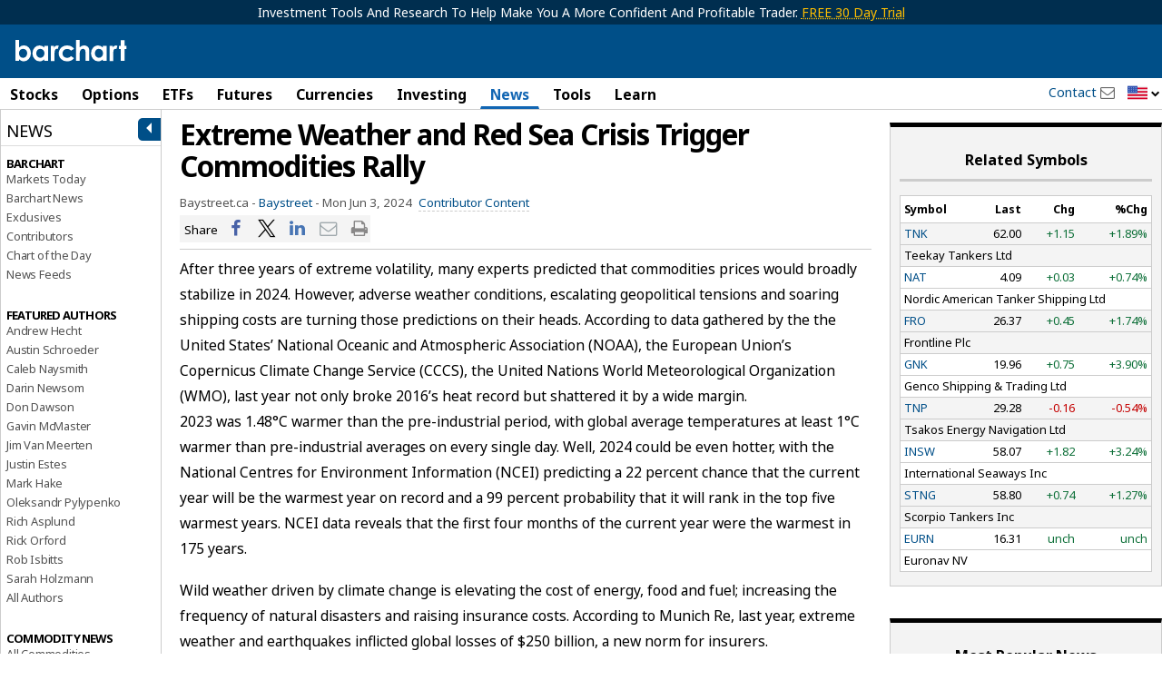

--- FILE ---
content_type: text/plain; charset=utf-8
request_url: https://ads.adthrive.com/http-api/cv2
body_size: 4199
content:
{"om":["04897otm","08298189wfv","0av741zl","0mzsmbxe","0pycs8g7","0sm4lr19","1011_302_56233474","1011_302_56233478","1011_302_56233570","1011_302_56527974","1011_302_56652045","1011_74_18364134","1028_8728253","10310289136970_559920874","10877374","10ua7afe","110d4d64-9ce5-43a9-9a65-15a46aeaccb4","11142692","11509227","11896988","12010084","12010088","12171239","124843_10","124848_8","124853_8","1610338926","1611092","1r7rfn75","2132:45049194","2132:45327624","2132:45327684","2132:45877320","2132:46039504","2249:553781913","2249:600523146","2249:650628523","2249:650628582","2249:662425279","2249:674673693","2249:674797753","2249:691925891","2249:702812621","2249:703330140","2249:703430542","2307:1374w81n","2307:1r7rfn75","2307:4etfwvf1","2307:4fk9nxse","2307:4l7yzzlo","2307:5am84p90","2307:7fmk89yf","2307:7xb3th35","2307:9t6gmxuz","2307:9vtd24w4","2307:a1t6xdb7","2307:a7w365s6","2307:clbujs0n","2307:cv0h9mrv","2307:duxvs448","2307:enlhmyoh","2307:fqeh4hao","2307:gn3plkq1","2307:h0cw921b","2307:hk984ucz","2307:hswgcqif","2307:i3i05vpz","2307:iiu0wq3s","2307:ixtrvado","2307:klqiditz","2307:lu0m1szw","2307:nzm94v28","2307:oj70mowv","2307:owpdp17p","2307:oyophs7h","2307:pagvt0pd","2307:s4s41bit","2307:tty470r7","2307:uqph5v76","2307:xgzzblzl","2307:yytee9j8","2409_15064_70_86128400","2409_15064_70_86128401","2409_15064_70_86128402","2409_25495_176_CR52092920","2409_25495_176_CR52092923","2409_25495_176_CR52178316","247654825","248492542","248493040","248493046","25_53v6aquw","25_6bfbb9is","25_8b5u826e","25_ctfvpw6w","25_oz31jrd0","25_w3ez2pdd","25_ztlksnbe","25_zwzjgvpw","2636_1101777_7764-1036210","2662_200562_8172720","2662_200562_8182931","2676:85690696","2676:85702036","2676:85807294","2676:85807307","2676:85807308","2676:85807326","26xkng83","2715_9888_522709","2715_9888_549410","286bn7o6","28925636","28933536","28u7c6ez","29402249","29414696","2gev4xcy","2gglwanz","2ivtu6ed","2jjp1phz","2mokbgft","2xe5185b","308_125203_17","308_125204_13","31809564","320c72dc-e362-4423-9719-ba81978353d7","33058672","33118520","3335_25247_700109377","3335_73_665280126","33604871","33609357","34182009","3490:CR52212687","3490:CR52223725","3646_185414_T26335189","3658_15078_fqeh4hao","3658_15936_5am84p90","3658_18008_hswgcqif","3658_18008_yytee9j8","3658_22079_zd631qlo","3658_249690_iiu0wq3s","3658_582283_lu0m1szw","3658_582283_oyophs7h","3658_78719_4l7yzzlo","381513943572","3822:24417995","39303318","3hkzqiet","3p0mnojb","3v2n6fcp","409_223589","409_225986","409_227223","409_231798","42569692","45327624","45563097","458901553568","46115315","485027845327","48700649","49304284","4aqwokyz","4coijx9x","4etfwvf1","4fk9nxse","4ka7p4yr","4w5ob6c8","51004532","51372355","51372397","51372434","521167","52321874","5316_139700_6aefc6d3-264a-439b-b013-75aa5c48e883","5316_139700_bd0b86af-29f5-418b-9bb4-3aa99ec783bd","5316_139700_cebab8a3-849f-4c71-9204-2195b7691600","5316_139700_e57da5d6-bc41-40d9-9688-87a11ae6ec85","5316_139700_ed348a34-02ad-403e-b9e0-10d36c592a09","53v6aquw","54779847","54779856","54779873","5504:203733","5504:203878","5504:203929","5504:203940","5510:cymho2zs","5510:qlw2vktr","5510:quk7w53j","5510:wfxqcwx7","55167461","5526539217","557_409_216396","557_409_220169","557_409_220334","557_409_220343","557_409_220344","557_409_220354","557_409_228351","557_409_228363","557_409_230731","558_93_yytee9j8","558_93_zd631qlo","558_93_zfexqyi5","560_74_18298322","56632486","56635908","58147757","59780474","59856354","5am84p90","5iujftaz","5nukj5da","5vb39qim","60f5a06w","6126589193","61281266","618576351","619089559","61916211","61916225","61916229","61926845","61932920","61932925","62019681","6226505231","6226505239","6226530649","6226543715","62584628","627227759","627309159","627506494","62764941","628015148","628086965","628153053","628153173","628222860","628223277","628360579","628360582","628444259","628444433","628444439","628456307","628456382","628622163","628622172","628622178","628622241","628622244","628622250","628683371","628687043","628687157","628687460","628687463","628803013","628841673","629007394","629009180","629168001","629171196","629171202","62981075","63092381","630928655","63100589","63barbg1","63t6qg56","643476627005","648104664","650791926163","6547_67916_1UMSTwIawBWPOOIM5eu9","6547_67916_8s2SeVvyTN8GB4CDL9uR","6547_67916_9TCSOwEsPpj3UxXmQ8Fw","6547_67916_CDpeCvGDLnujszqDlegr","6547_67916_KZXazCAYA0vhYUFY5Jej","6547_67916_OWBkOMr5SoHXZw8LYAUe","6547_67916_akzKi6Aw967DofjGU3xU","6547_67916_lPOGRlE7g8LIvdDFLCMe","659216891404","659713728691","663293686","680_99480_700109379","680_99480_700109389","680_99480_700109393","683738007","683738706","684493019","690910419025","694912939","697189965","697189982","6b8inw6p","6l5qanx0","700109383","700109389","702423494","705115233","705115332","705115442","705115523","705116521","705119942","705127202","705571398","707102854","70_86082794","70_86128401","719286117792","722839542471","726223570444","727723973751","732157689295","7354_138543_85445125","7354_138543_85807308","737099462785","74243_74_18298322","74243_74_18364134","746030352908","7732580","7969_149355_42375967","7969_149355_45327684","7969_149355_45868996","7a0tg1yi","7cmeqmw8","7f298mk89yf","7fdb39zj","7fmk89yf","7s82759r","7vplnmf7","8154366","82133853","821i184r","82_7764-1036209","85661854","85690699","85943196","85943199","86434088","86434663","86509229","86509958","86698455","86744985","86745028","86745091","86745093","86925902","8b5u826e","8camtqjh","8h0jrkwl","8mv3pfbo","8orkh93v","8w2984klwi4","8w4klwi4","9057/211d1f0fa71d1a58cabee51f2180e38f","9057/37a3ff30354283181bfb9fb2ec2f8f75","9057/b232bee09e318349723e6bde72381ba0","90_12764879","96srbype","97_8193078","98xzy0ek","9krcxphu","9nex8xyd","9r15vock","9rqgwgyb","9t6gmxuz","a1t6xdb7","a566o9hb","a7w365s6","a7wye4jw","ag5h5euo","axw5pt53","bn278v80","bpwmigtk","bq2rzo0o","cac9856f-41c9-4bac-97ec-0badc1c602ba","cgx63l2w","clbujs0n","cmpalw5s","cqant14y","cr-ccr05f6rv7vjv","cr-f6puwm2x27tf1","cr-f6puwm2yu7tf1","cr-f6puwm2yw7tf1","cr-flbd4mx4u9vd","cr-flbd4mx4uatj","cr-h6q46o706lrgv2","cr-q97t18oou9vd","cr-q97t18ooubwe","cr-wzt6eo5fu9vd","cr223-e8rzwh0qxeu","cv0h9mrv","cymho2zs","d5jdnwtq","dtm79nhf","e406ilcq","edkk1gna","ekck35lf","enlhmyoh","fhon8bft","fphs0z2t","fq298eh4hao","fqeh4hao","ft39npf2","fy5qcztw","g4kw4fir","g6418f73","ge4000vb","gix2ylp1","gn3plkq1","h0cw921b","h4d8w3i0","hswgcqif","hueqprai","i2aglcoy","i3298i05vpz","i3i05vpz","i90isgt0","i9b8es34","iiu0wq3s","iw3id10l","ixtrvado","j39smngx","jd035jgw","jr169syq","k6mxdk4o","kecbwzbd","klqiditz","ksrdc5dk","kz8629zd","lqdvaorh","lu0m1szw","mmr74uc4","mtsc0nih","mznp7ktv","n3egwnq7","nv0uqrqm","nzm94v28","ofoon6ir","or927j0v","ouycdkmq","owpdp17p","oyophs7h","oz31jrd0","ozdii3rw","p0noqqn9","pe0gcg4w","phlvi7up","pi9dvb89","pkydekxi","plth4l1a","poc1p809","ppn03peq","q0nt8p8d","q9plh3qd","qen3mj4l","qexs87kc","qf5s1601","qfy64iwb","qlw2vktr","qqvgscdx","quk7w53j","rcfcy8ae","risjxoqk","rrlikvt1","s2ahu2ae","seill0x0","sr32zoh8","t4zab46q","t73gfjqn","t8qogbhp","ta3n09df","ti0s3bz3","tk209rcs","tttdlhfy","u690dg05","u7p1kjgp","ubjltf5y","uf7vbcrs","ujl9wsn7","ujqkqtnh","uk3rjp8m","uk9x4xmh","uq8t4ki4","uqph5v76","uvzw7l54","uxt19cdi","v31rs2oq","vu7blwxt","w15c67ad","w82ynfkl","wfxqcwx7","wt0wmo2s","xdaezn6y","xies7jcx","xmrkzlba","xncaqh7c","xtxa8s2d","y42984dspxu","yi6qlg3p","ylz2n35t","yytee9j8","zd631qlo","zep75yl2","znl4u1zy","zpm9ltrh","zrjhj59z","zvdz58bk","zw6jpag6","zwzjgvpw","7979132","7979135"],"pmp":[],"adomains":["123notices.com","1md.org","about.bugmd.com","acelauncher.com","adameve.com","akusoli.com","allyspin.com","askanexpertonline.com","atomapplications.com","bassbet.com","betsson.gr","biz-zone.co","bizreach.jp","bubbleroom.se","bugmd.com","buydrcleanspray.com","byrna.com","capitaloneshopping.com","clarifion.com","combatironapparel.com","controlcase.com","convertwithwave.com","cotosen.com","countingmypennies.com","cratedb.com","croisieurope.be","cs.money","dallasnews.com","definition.org","derila-ergo.com","dhgate.com","dhs.gov","displate.com","easyprint.app","easyrecipefinder.co","fabpop.net","familynow.club","fla-keys.com","folkaly.com","g123.jp","gameswaka.com","getbugmd.com","getconsumerchoice.com","getcubbie.com","gowavebrowser.co","gowdr.com","gransino.com","grosvenorcasinos.com","guard.io","hero-wars.com","holts.com","instantbuzz.net","itsmanual.com","jackpotcitycasino.com","justanswer.com","justanswer.es","la-date.com","lightinthebox.com","liverrenew.com","local.com","lovehoney.com","lulutox.com","lymphsystemsupport.com","manualsdirectory.org","meccabingo.com","medimops.de","mensdrivingforce.com","millioner.com","miniretornaveis.com","mobiplus.me","myiq.com","national-lottery.co.uk","naturalhealthreports.net","nbliver360.com","nikke-global.com","nordicspirit.co.uk","nuubu.com","onlinemanualspdf.co","original-play.com","outliermodel.com","paperela.com","paradisestays.site","parasiterelief.com","peta.org","photoshelter.com","plannedparenthood.org","playvod-za.com","printeasilyapp.com","printwithwave.com","profitor.com","quicklearnx.com","quickrecipehub.com","rakuten-sec.co.jp","rangeusa.com","refinancegold.com","robocat.com","royalcaribbean.com","saba.com.mx","shift.com","simple.life","spinbara.com","systeme.io","taboola.com","tackenberg.de","temu.com","tenfactorialrocks.com","theoceanac.com","topaipick.com","totaladblock.com","usconcealedcarry.com","vagisil.com","vegashero.com","vegogarden.com","veryfast.io","viewmanuals.com","viewrecipe.net","votervoice.net","vuse.com","wavebrowser.co","wavebrowserpro.com","weareplannedparenthood.org","xiaflex.com","yourchamilia.com"]}